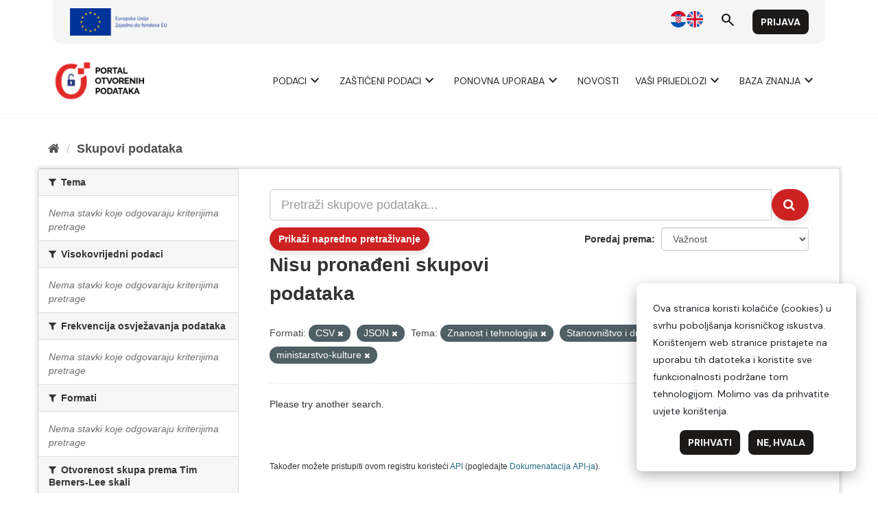

--- FILE ---
content_type: text/html; charset=utf-8
request_url: https://data.gov.hr/ckan/dataset?res_format=CSV&res_format=JSON&theme=science_and_technology&organization=ministarstvo-kulture&theme=population_and_society&page=3
body_size: 4485
content:
<!DOCTYPE html>
<!--[if IE 9]> <html lang="hr" class="ie9"> <![endif]-->
<!--[if gt IE 8]><!--> <html lang="hr"> <!--<![endif]-->
  <head>
    <meta charset="utf-8" />
      <meta name="generator" content="ckan 2.9.9" />
      <meta name="viewport" content="width=device-width, initial-scale=1.0">
    <title>Skup podataka - CKAN</title>

    
    <link rel="shortcut icon" href="/favicon.ico" />
    
      
      
      
    

    
      
      
    

    
    <link href="/ckan/webassets/base/2471d0b8_main.css" rel="stylesheet"/>
    
  </head>

  
  <body data-site-root="https://data.gov.hr/ckan/" data-locale-root="https://data.gov.hr/ckan/" >

    
    
        
    

    
    <div class="sr-only sr-only-focusable"><a href="#content">Preskoči na sadržaj</a></div>
  

  
    <link href="https://fonts.googleapis.com/css2?family=Merriweather:wght@400;700&display=swap" rel="stylesheet">
<link href="https://fonts.googleapis.com/css2?family=Material+Symbols+Outlined" rel="stylesheet" />
<link href="https://fonts.googleapis.com/css2?family=DM+Sans:ital,opsz,wght@0,9..40,400;0,9..40,700;1,9..40,400;1,9..40,700&display=swap" rel="stylesheet">
<link href="/ckan/custom.css" rel="stylesheet">
<div id="header"></div>
<script type="module">

    import { 
        WcHeaderContainer, 
        WcFooterContainer,
    } from '/ckan/index.js';

    window.openDataBaseUrl = '/';

    const elemHeader = document.getElementById('header');

    customElements.define('header-container', WcHeaderContainer);
    const header = new WcHeaderContainer();
    header.styles = [
        'https://fonts.googleapis.com/css2?family=Merriweather:wght@400;700&display=swap',
        'https://fonts.googleapis.com/css2?family=Material+Symbols+Outlined',
        'https://fonts.googleapis.com/css2?family=DM+Sans:ital,opsz,wght@0,9..40,400;0,9..40,700;1,9..40,400;1,9..40,700&display=swap',
        '/ckan/style.css',
    ]
    
    elemHeader.appendChild(header);

</script>


<script>

    function trackDownload(pkgName, resName)
    {
        if (typeof gtag != 'undefined')
        {
            gtag("event", "resource_download", {
                package_name: pkgName,
                resource_name: resName,
                page_location: window.location.href
            });
        }
    }
    
</script>
  
    <div class="main">
      <div id="content" class="container">
        
          
            <div class="flash-messages">
              
                
              
            </div>
          

          
            <div class="toolbar" role="navigation" aria-label="Breadcrumb">
              
                
                  <ol class="breadcrumb">
                    
<li class="home"><a href="/ckan/" aria-label="Početna"><i class="fa fa-home"></i><span> Početna</span></a></li>
                    
  <li class="active"><a href="/ckan/dataset/">Skupovi podаtаkа</a></li>

                  </ol>
                
              
            </div>
          

          <div class="row wrapper">
            
            
            

            
              <aside class="secondary col-sm-3">
                
                
  <div class="filters">
    <div>
      
        
<script type="text/javascript">

	function toggleVisibility() {
		var content = document.querySelector('.private-disclaimer');
		// Toggle the display property of the content
		content.style.display = (content.style.display === 'none') ? 'block' : 'none';
	}

</script>

    
    
	
	    
	    
		<section class="module module-narrow module-shallow">
		    
			<h2 class="module-heading">
			    <i class="fa fa-filter"></i>
			    
			    Tema
			</h2>
		    
		    
			
			
			    
				<p class="module-content empty">Nema stavki koje odgovaraju kriterijima pretrage</p>
			    
			
			
		    
		</section>
	    
	
    

      
        
<script type="text/javascript">

	function toggleVisibility() {
		var content = document.querySelector('.private-disclaimer');
		// Toggle the display property of the content
		content.style.display = (content.style.display === 'none') ? 'block' : 'none';
	}

</script>

    
    
	
	    
	    
		<section class="module module-narrow module-shallow">
		    
			<h2 class="module-heading">
			    <i class="fa fa-filter"></i>
			    
			    Visokovrijedni podaci
			</h2>
		    
		    
			
			
			    
				<p class="module-content empty">Nema stavki koje odgovaraju kriterijima pretrage</p>
			    
			
			
		    
		</section>
	    
	
    

      
        
<script type="text/javascript">

	function toggleVisibility() {
		var content = document.querySelector('.private-disclaimer');
		// Toggle the display property of the content
		content.style.display = (content.style.display === 'none') ? 'block' : 'none';
	}

</script>

    
    
	
	    
	    
		<section class="module module-narrow module-shallow">
		    
			<h2 class="module-heading">
			    <i class="fa fa-filter"></i>
			    
			    Frekvencija osvježavanja podataka
			</h2>
		    
		    
			
			
			    
				<p class="module-content empty">Nema stavki koje odgovaraju kriterijima pretrage</p>
			    
			
			
		    
		</section>
	    
	
    

      
        
<script type="text/javascript">

	function toggleVisibility() {
		var content = document.querySelector('.private-disclaimer');
		// Toggle the display property of the content
		content.style.display = (content.style.display === 'none') ? 'block' : 'none';
	}

</script>

    
    
	
	    
	    
		<section class="module module-narrow module-shallow">
		    
			<h2 class="module-heading">
			    <i class="fa fa-filter"></i>
			    
			    Formati
			</h2>
		    
		    
			
			
			    
				<p class="module-content empty">Nema stavki koje odgovaraju kriterijima pretrage</p>
			    
			
			
		    
		</section>
	    
	
    

      
        
<script type="text/javascript">

	function toggleVisibility() {
		var content = document.querySelector('.private-disclaimer');
		// Toggle the display property of the content
		content.style.display = (content.style.display === 'none') ? 'block' : 'none';
	}

</script>

    
    
	
	    
	    
		<section class="module module-narrow module-shallow">
		    
			<h2 class="module-heading">
			    <i class="fa fa-filter"></i>
			    
			    Otvorenost skupa prema Tim Berners-Lee skali
			</h2>
		    
		    
			
			
			    
				<p class="module-content empty">Nema stavki koje odgovaraju kriterijima pretrage</p>
			    
			
			
		    
		</section>
	    
	
    

      
        
<script type="text/javascript">

	function toggleVisibility() {
		var content = document.querySelector('.private-disclaimer');
		// Toggle the display property of the content
		content.style.display = (content.style.display === 'none') ? 'block' : 'none';
	}

</script>

    
    
	
	    
	    
		<section class="module module-narrow module-shallow">
		    
			<h2 class="module-heading">
			    <i class="fa fa-filter"></i>
			    
			    Izdavači
			</h2>
		    
		    
			
			
			    
				<p class="module-content empty">Nema stavki koje odgovaraju kriterijima pretrage</p>
			    
			
			
		    
		</section>
	    
	
    

      
        
<script type="text/javascript">

	function toggleVisibility() {
		var content = document.querySelector('.private-disclaimer');
		// Toggle the display property of the content
		content.style.display = (content.style.display === 'none') ? 'block' : 'none';
	}

</script>

    
    
	
	    
	    
		<section class="module module-narrow module-shallow">
		    
			<h2 class="module-heading">
			    <i class="fa fa-filter"></i>
			    
			    Tip izdavača
			</h2>
		    
		    
			
			
			    
				<p class="module-content empty">Nema stavki koje odgovaraju kriterijima pretrage</p>
			    
			
			
		    
		</section>
	    
	
    

      
        
<script type="text/javascript">

	function toggleVisibility() {
		var content = document.querySelector('.private-disclaimer');
		// Toggle the display property of the content
		content.style.display = (content.style.display === 'none') ? 'block' : 'none';
	}

</script>

    
    
	
	    
	    
		<section class="module module-narrow module-shallow">
		    
			<h2 class="module-heading">
			    <i class="fa fa-filter"></i>
			    
			    Oznake
			</h2>
		    
		    
			
			
			    
				<p class="module-content empty">Nema stavki koje odgovaraju kriterijima pretrage</p>
			    
			
			
		    
		</section>
	    
	
    

      
        
<script type="text/javascript">

	function toggleVisibility() {
		var content = document.querySelector('.private-disclaimer');
		// Toggle the display property of the content
		content.style.display = (content.style.display === 'none') ? 'block' : 'none';
	}

</script>

    
    
	
	    
	    
		<section class="module module-narrow module-shallow">
		    
			<h2 class="module-heading">
			    <i class="fa fa-filter"></i>
			    
			    Vrsta podataka<div onclick="toggleVisibility()" style="float: right; background-color: #000; color: #fff; border-radius: 10px; width: 20px; height: 20px; display: block; text-align: center; cursor: pointer;">?</p>
				<div class="private-disclaimer" style="display: none; position: absolute; width: 100%; height: 500px; background-color: #fff; color: #000; border: 1px solid #ccc; padding: 10px; left: 0px; z-index: 20;">Kako je utvrđeno Uredbom (EU) 2022/868 Europskog parlamenta i Vijeća od 30. svibnja 2022. o europskom upravljanju podacima i izmjeni Uredbe (EU) 2018/1724 (dalje: Akt o upravljanju podacima) „zaštićeni podaci" odnose se na kategorije podataka zaštićene na temelju: statističke povjerljivosti; poslovne povjerljivosti, uključujući poslovne i profesionalne tajne te tajne trgovačkih društava; prava intelektualnog vlasništva trećih strana ili zaštite osobnih podataka ako takvi podaci nisu obuhvaćeni područjem primjene Direktive (EU) 2019/1024. Ti se podaci mogu staviti na raspolaganje za ponovnu uporabu ako su ispunjeni uvjeti iz članka 5. Akta o upravljanju podacima. Ovaj katalog podataka služi kao jedinstvena informacijska točka na kojoj tijela javnog sektora mogu navesti „zaštićene podatke", a tražitelji podataka mogu podnijeti zahtjev za ponovnom uporabom zaštićenih podataka.</div>
				
			</h2>
		    
		    
			
			
			    
				<p class="module-content empty">Nema stavki koje odgovaraju kriterijima pretrage</p>
			    
			
			
		    
		</section>
	    
	
    

      
        
<script type="text/javascript">

	function toggleVisibility() {
		var content = document.querySelector('.private-disclaimer');
		// Toggle the display property of the content
		content.style.display = (content.style.display === 'none') ? 'block' : 'none';
	}

</script>

    
    
	
	    
	    
		<section class="module module-narrow module-shallow">
		    
			<h2 class="module-heading">
			    <i class="fa fa-filter"></i>
			    
			    Kategorija visokovrijednih podataka
			</h2>
		    
		    
			
			
			    
				<p class="module-content empty">Nema stavki koje odgovaraju kriterijima pretrage</p>
			    
			
			
		    
		</section>
	    
	
    

      
    </div>
    <a class="close no-text hide-filters"><i class="fa fa-times-circle"></i><span class="text">close</span></a>
  </div>

              </aside>
            

            
              <div class="primary col-sm-9 col-xs-12" role="main">
                
                
  <section class="module">
    <div class="module-content">
      
        
      
      
        
        
        










<form id="dataset-search-form" class="search-form" method="get" data-module="select-switch">

  
  <span data-module="dataset_autocomplete"></span>
    <div class="input-group search-input-group">
      <input aria-label="Pretraži skupove podataka..." id="field-giant-search" type="text" class="form-control input-lg" name="q" value="" autocomplete="off" placeholder="Pretraži skupove podataka...">
      
      <span class="input-group-btn">
        <button class="btn btn-default btn-lg" type="submit" value="search" aria-label="Submit">
          <i class="fa fa-search"></i>
        </button>
      </span>
      
    </div>
  

  

    
    
    
    
    
    

    <div id="advanced-search" class="container-fluid js-hide">
      <!-- Search by Created date -->
      <div class="row search-field">
        <span class="col-md-3"> Datum objave od </span>
        <input type="date" class="form-control date-start col-md-4" name="ext_created_from" value="" autocomplete="off">
        <span class="seperater col-md-1"> do </span>
        <input type="date" class="form-control date-end col-md-4" name="ext_created_to" value="" autocomplete="off">
      </div>

      <!-- Search by Modified date -->
      <div class="row search-field">
        <span class="col-md-3"> Datum zadnjeg ažuriranja od </span>
        <input type="date" class="form-control date-start col-md-4" name="ext_modified_from" value="" autocomplete="off">
        <span class="seperater col-md-1"> do </span>
        <input type="date" class="form-control date-end col-md-4" name="ext_modified_to" value="" autocomplete="off">
      </div>
    </div>
    <span class="btn btn-default" data-module="advanced_search" data-module-show="False">
        Prikaži napredno pretraživanje
    </span>
    
  

  
    <span>
  
  

  
  
  
  <input type="hidden" name="res_format" value="CSV" />
  
  
  
  
  
  <input type="hidden" name="res_format" value="JSON" />
  
  
  
  
  
  <input type="hidden" name="theme" value="science_and_technology" />
  
  
  
  
  
  <input type="hidden" name="theme" value="population_and_society" />
  
  
  
  
  
  <input type="hidden" name="organization" value="ministarstvo-kulture" />
  
  
  
  </span>
  

  
    
      <div class="form-select form-group control-order-by">
        <label for="field-order-by">Poredaj prema</label>
        <select id="field-order-by" name="sort" class="form-control" onchange="this.form.submit()">
          
            
              <option value="score desc, metadata_modified desc" selected="selected">Važnost</option>
            
          
            
              <option value="title_string asc">Ime uzlazno</option>
            
          
            
              <option value="title_string desc">Ime silazno</option>
            
          
            
              <option value="openess asc">Otvorenost Skupa Uzlazno</option>
            
          
            
              <option value="openess desc">Otvorenost Skupa Silazno</option>
            
          
            
              <option value="metadata_modified desc">Zadnja izmjena</option>
            
          
            
          
        </select>
        
        <button class="btn btn-default js-hide" type="submit">Idi</button>
        
      </div>
    
  

  
    
      <h1>

  
  
  
  

Nisu pronađeni skupovi podataka</h1>
    
  

  
    
      <p class="filter-list">
        
          
          <span class="facet">Formati:</span>
          
            <span class="filtered pill">CSV
              <a href="/ckan/dataset/?res_format=JSON&amp;theme=science_and_technology&amp;theme=population_and_society&amp;organization=ministarstvo-kulture" class="remove" title="Ukloni"><i class="fa fa-times"></i></a>
            </span>
          
            <span class="filtered pill">JSON
              <a href="/ckan/dataset/?res_format=CSV&amp;theme=science_and_technology&amp;theme=population_and_society&amp;organization=ministarstvo-kulture" class="remove" title="Ukloni"><i class="fa fa-times"></i></a>
            </span>
          
        
          
          <span class="facet">Tema:</span>
          
            <span class="filtered pill">Znanost i tehnologija
              <a href="/ckan/dataset/?res_format=CSV&amp;res_format=JSON&amp;theme=population_and_society&amp;organization=ministarstvo-kulture" class="remove" title="Ukloni"><i class="fa fa-times"></i></a>
            </span>
          
            <span class="filtered pill">Stanovništvo i društvo
              <a href="/ckan/dataset/?res_format=CSV&amp;res_format=JSON&amp;theme=science_and_technology&amp;organization=ministarstvo-kulture" class="remove" title="Ukloni"><i class="fa fa-times"></i></a>
            </span>
          
        
          
          <span class="facet">Izdavači:</span>
          
            <span class="filtered pill">ministarstvo-kulture
              <a href="/ckan/dataset/?res_format=CSV&amp;res_format=JSON&amp;theme=science_and_technology&amp;theme=population_and_society" class="remove" title="Ukloni"><i class="fa fa-times"></i></a>
            </span>
          
        
      </p>
      <a class="show-filters btn btn-default">Filtriraj rezultate</a>
    
  

</form>


  <p class="extra">Please try another search.</p>



      
      
        

  

      
    </div>

    
      
    
  </section>

  
    <section class="module">
      <div class="module-content">
        
          <small>
            
            
            
           Također možete pristupiti ovom registru koristeći <a href="/ckan/api/3">API</a> (pogledajte <a href="http://docs.ckan.org/en/2.9/api/">Dokumenаtаcijа API-jа</a>).
          </small>
        
      </div>
    </section>
  

              </div>
            
          </div>
        
      </div>
    </div>
  
    <div id="footer"></div>
<script type="module">

    
    import {  
        WcFooterContainer 
    } from '/ckan/index.js';

    window.openDataBaseUrl = '/';

    const elemFooter = document.getElementById('footer');

    customElements.define('footer-container', WcFooterContainer);
    const footer = new WcFooterContainer();
    footer.styles = [
        'https://fonts.googleapis.com/css2?family=Merriweather:wght@400;700&display=swap',
        'https://fonts.googleapis.com/css2?family=Material+Symbols+Outlined',
        'https://fonts.googleapis.com/css2?family=DM+Sans:ital,opsz,wght@0,9..40,400;0,9..40,700;1,9..40,400;1,9..40,700&display=swap',
        '/ckan/style.css',
    ]
    
    elemFooter.appendChild(footer);

</script>

  

  
  
  
  
    

      

    
    
    <link href="/ckan/webassets/vendor/f3b8236b_select2.css" rel="stylesheet"/>
<link href="/ckan/webassets/vendor/0b01aef1_font-awesome.css" rel="stylesheet"/>
    <script src="/ckan/webassets/vendor/d8ae4bed_jquery.js" type="text/javascript"></script>
<script src="/ckan/webassets/vendor/fb6095a0_vendor.js" type="text/javascript"></script>
<script src="/ckan/webassets/vendor/580fa18d_bootstrap.js" type="text/javascript"></script>
<script src="/ckan/webassets/base/15a18f6c_main.js" type="text/javascript"></script>
<script src="/ckan/webassets/ckanext-hrtheme/7b8259fb-hrtheme-as.js" type="text/javascript"></script>
<script src="/ckan/webassets/ckanext-hrtheme/c3f51dfc-hrtheme-da.js" type="text/javascript"></script>
<script src="/ckan/webassets/base/2448af8b_ckan.js" type="text/javascript"></script>
  </body>
</html>